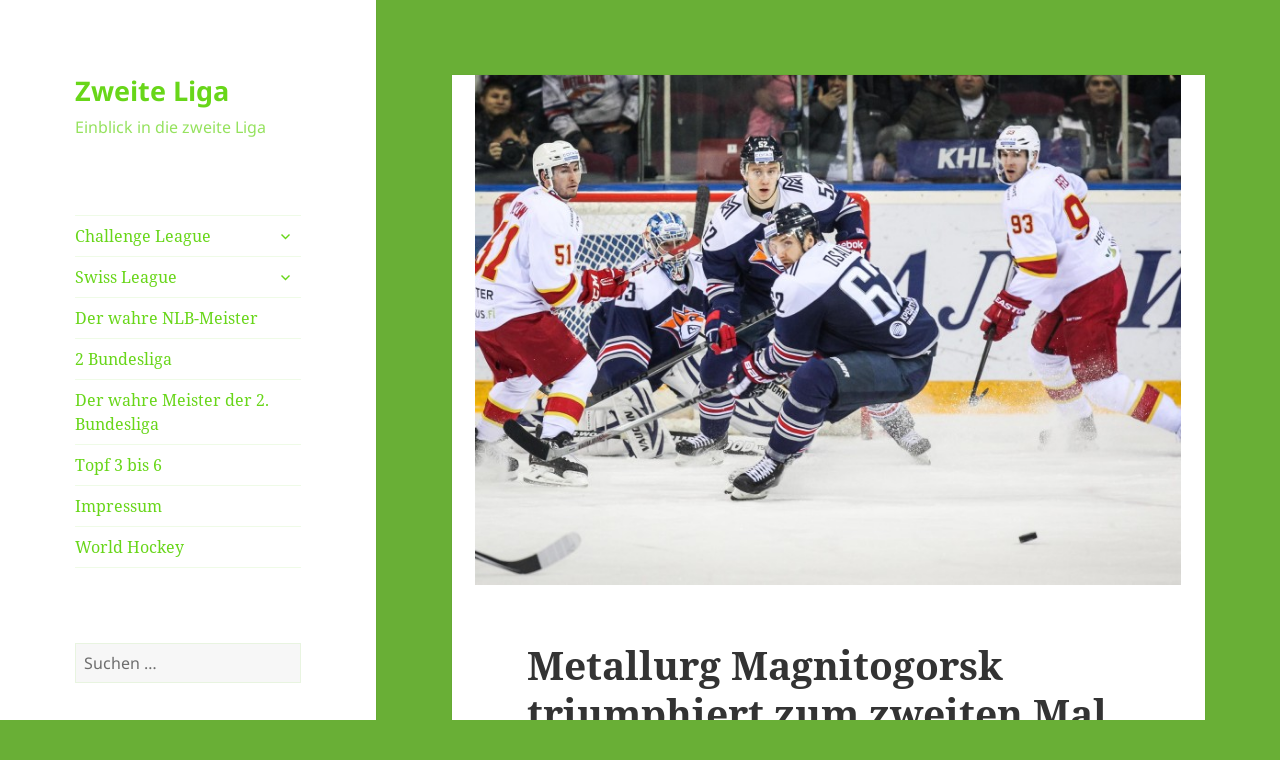

--- FILE ---
content_type: text/html; charset=utf-8
request_url: https://www.google.com/recaptcha/api2/aframe
body_size: 268
content:
<!DOCTYPE HTML><html><head><meta http-equiv="content-type" content="text/html; charset=UTF-8"></head><body><script nonce="rxpqfqbLBwIUT1rsw5RGXQ">/** Anti-fraud and anti-abuse applications only. See google.com/recaptcha */ try{var clients={'sodar':'https://pagead2.googlesyndication.com/pagead/sodar?'};window.addEventListener("message",function(a){try{if(a.source===window.parent){var b=JSON.parse(a.data);var c=clients[b['id']];if(c){var d=document.createElement('img');d.src=c+b['params']+'&rc='+(localStorage.getItem("rc::a")?sessionStorage.getItem("rc::b"):"");window.document.body.appendChild(d);sessionStorage.setItem("rc::e",parseInt(sessionStorage.getItem("rc::e")||0)+1);localStorage.setItem("rc::h",'1770137954398');}}}catch(b){}});window.parent.postMessage("_grecaptcha_ready", "*");}catch(b){}</script></body></html>